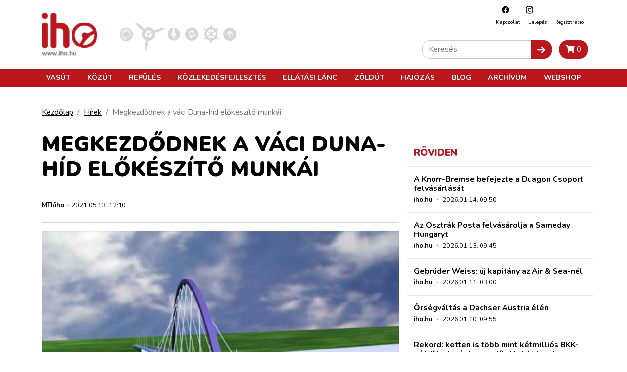

--- FILE ---
content_type: text/html; charset=utf-8
request_url: https://www.google.com/recaptcha/api2/aframe
body_size: 266
content:
<!DOCTYPE HTML><html><head><meta http-equiv="content-type" content="text/html; charset=UTF-8"></head><body><script nonce="QwnVXsZmdzlXYwrplqddlg">/** Anti-fraud and anti-abuse applications only. See google.com/recaptcha */ try{var clients={'sodar':'https://pagead2.googlesyndication.com/pagead/sodar?'};window.addEventListener("message",function(a){try{if(a.source===window.parent){var b=JSON.parse(a.data);var c=clients[b['id']];if(c){var d=document.createElement('img');d.src=c+b['params']+'&rc='+(localStorage.getItem("rc::a")?sessionStorage.getItem("rc::b"):"");window.document.body.appendChild(d);sessionStorage.setItem("rc::e",parseInt(sessionStorage.getItem("rc::e")||0)+1);localStorage.setItem("rc::h",'1768403458788');}}}catch(b){}});window.parent.postMessage("_grecaptcha_ready", "*");}catch(b){}</script></body></html>